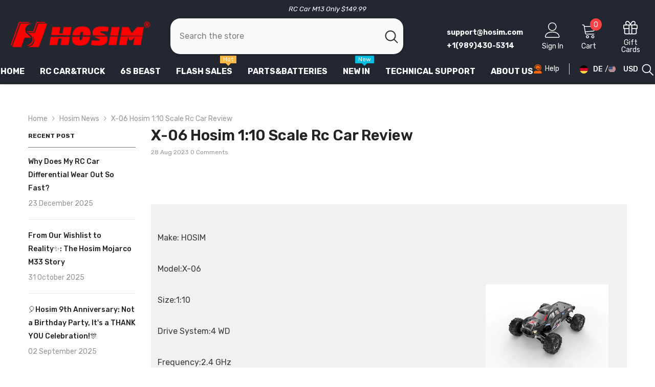

--- FILE ---
content_type: text/css
request_url: https://www.hosim.com/cdn/shop/t/69/assets/component-product-form.css?v=22444863787356217611747412499
body_size: 686
content:
.product-form__input{font-size:0;letter-spacing:0;border:none;padding:0;margin:0}.product-form__input .form__label,.form__label-combined{display:block;margin:0;font-size:var(--font-body-size);font-weight:var(--font-weight-medium);letter-spacing:var(--letter-spacing);line-height:var(--line-height);text-transform:capitalize;text-align:left;color:var(--color-text)}.form__label-combined{margin-bottom:7px}.form__label-combined span{color:var(--text-cart);font-weight:var(--font-weight-normal);margin-left:7px}.product-form__input .form__label [data-header-option]{color:var(--product-vendor-color);font-weight:var(--font-weight-normal);margin-left:2px}.product-form__input .form__select{display:inline-block;position:relative;width:100%;max-width:25rem;margin:10px 0 0}.product-form__label{display:inline-block;vertical-align:top;cursor:pointer;margin:5px 10px 10px 0}.product-form__label .text{display:block;width:auto;min-width:var(--product-swatch-width);height:var(--product-swatch-height);line-height:var(--product-swatch-height);border-radius:var(--product-swatch-border-radius);padding:0 10px;font-size:var(--font-body-size);font-weight:var(--font-weight-normal);text-transform:capitalize;color:var(--variant-color);background-color:var(--variant-bg);border:1px solid var(--swatch-border);text-align:center;transition:var(--anchor-transition)}.product-form__label .pattern{display:block;width:100%;height:100%;cursor:pointer;border-radius:var(--product-swatch-color-border-radius);text-align:center;font-size:0;letter-spacing:0;position:relative;background-size:cover;background-position:center}.product-form__label .tooltip{display:none;font-size:var(--font-body-size);font-weight:var(--font-weight-normal);color:var(--variant-color);text-align:center;background:var(--variant-bg);position:absolute;bottom:100%;left:50%;padding:4px 7px;z-index:2;min-width:40px;transform:translate(-50%);margin:0 0 10px;transition:var(--anchor-transition);white-space:nowrap;text-transform:capitalize}.product-form__label .tooltip:before{content:" ";position:absolute;bottom:-7px;left:50%;height:0;width:0;border-top:7px solid var(--variant-bg);border-left:7px solid transparent;border-right:7px solid transparent;transform:translate(-50%)}.product-form__label .expand{display:none;background-color:var(--bg-white);border:1px solid transparent;line-height:1;z-index:2;padding:6px;position:absolute;top:calc(100% + 5px);left:0;transition:opacity .3s cubic-bezier(.25,.46,.45,.94);box-shadow:0 6px 27px #0003}.product-form__label .expand:before{content:"";position:absolute;top:-7px;left:17px;height:0;width:0;border-bottom:7px solid var(--bg-white);border-left:7px solid transparent;border-right:7px solid transparent;transform:translate(-50%)}.product-form__label.soldout{opacity:.5;position:relative;overflow:hidden}.product-form__label.soldout:before{content:"";top:50%;left:-10px;height:1px;opacity:1;z-index:1;border:none;position:absolute;visibility:visible;width:calc(100% + 20px);background-color:var(--product-sale-price-color);transform:translateY(-50%) rotate(-45deg)}.product-form__label.unavailable{display:none}.product-form__label:first-of-type{margin-left:0}.product-form__radio:checked+.product-form__label .text{color:var(--variant-color-active);background-color:var(--variant-bg-active);border-color:var(--swatch-border-active)}.product-form__swatch .form__label{margin-bottom:8px}.product-form__swatch .product-form__label{border-radius:var(--product-swatch-color-border-radius);position:relative;font-size:0;width:var(--product-swatch-color-width);height:var(--product-swatch-color-height);border:1px solid var(--swatch-border);background:0 0;cursor:pointer;padding:3px;opacity:1}.product-form__swatch .product-form__label.soldout .pattern{opacity:.5}.product-form__swatch .product-form__radio:checked+.product-form__label{border-color:var(--swatch-border-active)}.product-form__input+.product-form__input{margin-top:11px}.quantity__input{width:80px}.quantity__message{display:block;font-size:var(--font-body-size);font-weight:var(--font-weight-normal);font-style:italic;line-height:var(--line-height);letter-spacing:var(--letter-spacing);margin:12px 0 0;color:var(--color-error)}.quantity__message:empty{display:none}@media (max-width: 551px){.product-form__label{margin:5px 6px 10px 0}}@media (min-width: 1025px){.product-form__label:hover .tooltip,.product-form__label:hover .expand{display:block}}.productView-buttons .customer{margin-bottom:22px}.recipient-form{--recipient-checkbox-margin-top: .64rem}.recipient-fields>div{padding:1rem 0 0}.recipient-email-label{display:none}.recipient-form-field-label{margin-top:3px;display:inline-block}.recipient-form>input[type=checkbox]:checked~.recipient-fields{display:block;animation:animateMenuOpen var(--duration-default) ease;margin-top:10px}.recipient-checkbox{flex-grow:1;font-size:1.6rem;display:flex;word-break:break-word;align-items:flex-start;max-width:inherit;position:relative}.no-js .recipient-checkbox{display:none}.recipient-form>input[type=checkbox]{position:absolute;width:1.6rem;height:1.6rem;margin:var(--recipient-checkbox-margin-top) 0;top:0;left:0;z-index:-1;appearance:none;-webkit-appearance:none}.recipient-fields__field{margin:0 0 1rem}.recipient-fields__field .field{display:block}.recipient-fields .field__label{white-space:nowrap;text-overflow:ellipsis;max-width:calc(100% - 3.5rem);overflow:hidden}.js .recipient-fields{display:none}.recipient-form>input[type=checkbox]:checked~.recipient-fields{display:block;animation:animateMenuOpen var(--duration-default) ease}.recipient-form>input[type=checkbox]:not(:checked,:disabled)~.recipient-fields,.recipient-email-label{display:none}.js .recipient-email-label.required,.no-js .recipient-email-label.optional{display:inline}.recipient-form ul{line-height:calc(1 + .6 / var(--font-body-scale));padding-left:4.4rem;text-align:left}.recipient-form ul a{display:inline}.recipient-form .error-message:first-letter{text-transform:capitalize}
/*# sourceMappingURL=/cdn/shop/t/69/assets/component-product-form.css.map?v=22444863787356217611747412499 */
